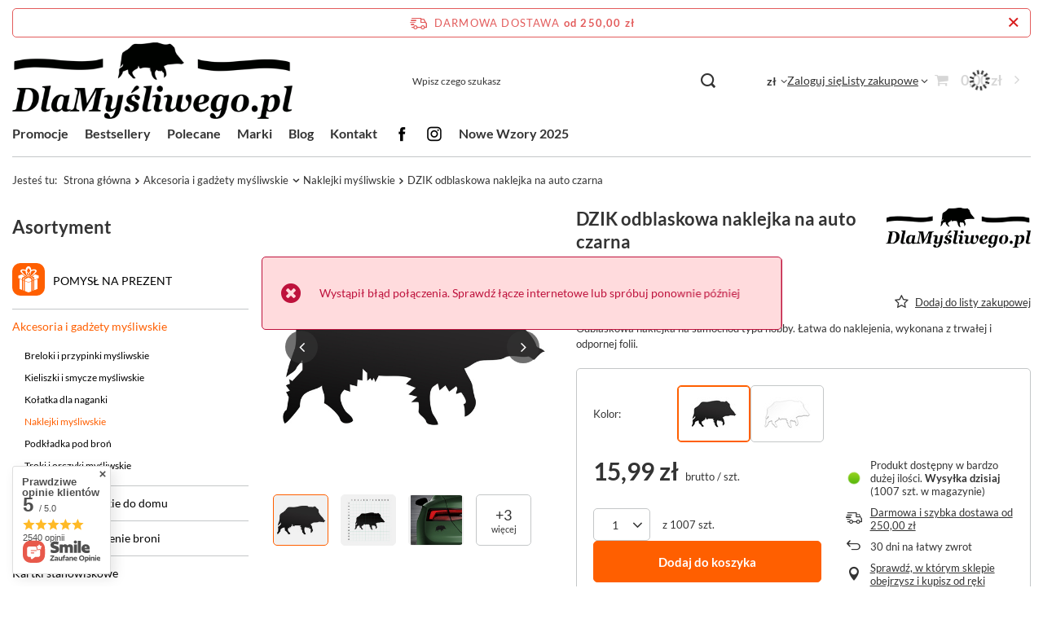

--- FILE ---
content_type: image/svg+xml
request_url: https://sklep.dlamysliwego.pl/data/gfx/pol/navigation/3_1_i_1132.svg
body_size: 7837
content:
<?xml version="1.0" encoding="UTF-8" standalone="no"?>
<!-- Created with Inkscape (http://www.inkscape.org/) -->

<svg
   width="331.69928mm"
   height="331.74954mm"
   viewBox="0 0 331.69928 331.74954"
   version="1.1"
   id="svg1"
   xml:space="preserve"
   xmlns:inkscape="http://www.inkscape.org/namespaces/inkscape"
   xmlns:sodipodi="http://sodipodi.sourceforge.net/DTD/sodipodi-0.dtd"
   xmlns="http://www.w3.org/2000/svg"
   xmlns:svg="http://www.w3.org/2000/svg"><sodipodi:namedview
     id="namedview1"
     pagecolor="#ffffff"
     bordercolor="#cccccc"
     borderopacity="1"
     inkscape:showpageshadow="0"
     inkscape:pageopacity="1"
     inkscape:pagecheckerboard="0"
     inkscape:deskcolor="#d1d1d1"
     inkscape:document-units="mm" /><defs
     id="defs1" /><g
     inkscape:label="Warstwa 1"
     inkscape:groupmode="layer"
     id="layer1"
     transform="translate(-132.48242,2207.2429)"><path
       d="m 142.85642,-1875.7228 c -4.6152,-0.6764 -8.3561,-3.7345 -9.8235,-8.0306 -0.4417,-1.2932 -0.4689,-9.2702 -0.5346,-156.9374 -0.049,-111.0564 0.013,-155.9734 0.2179,-156.9674 0.9253,-4.4881 4.2884,-8.0157 8.7826,-9.2122 1.1798,-0.3141 24.6314,-0.3698 156.7084,-0.3725 136.83079,0 155.50139,0.044 156.83629,0.3916 4.7704,1.2425 8.114,4.8554 8.9022,9.6191 0.2101,1.2702 0.2708,44.9523 0.218,156.9383 l -0.073,155.1781 -0.5679,1.4833 c -1.6538,4.3189 -5.2766,7.2529 -9.7508,7.8969 -2.1846,0.3145 -308.77089,0.3271 -310.91529,0.013 z m 170.4696,-38.3318 14.7686,-5.7877 0.067,-50.5553 0.067,-50.5553 -0.8606,0.3562 c -4.6278,1.9156 -28.7659,11.259 -29.087,11.259 -0.2311,0 -8.7385,-3.2622 -18.9052,-7.2495 l -18.4851,-7.2494 -0.067,50.4199 c -0.037,27.731 -0.019,50.4681 0.04,50.5269 0.2269,0.2268 36.8283,14.5677 37.2489,14.5946 0.2447,0.016 7.0908,-2.5761 15.2135,-5.7594 z m 30.7098,-12.0227 2.1828,-0.8278 v -50.4767 c 0,-27.7622 -0.072,-50.4767 -0.1599,-50.4767 -0.088,0 -1.6953,0.6047 -3.5719,1.3437 l -3.412,1.3438 v 50.5107 50.5107 l 1.3891,-0.5499 c 0.764,-0.3025 2.3713,-0.9225 3.5719,-1.3778 z m -93.861,-51.6127 v -50.3418 l -3.4504,-1.3686 c -1.8978,-0.7527 -3.565,-1.3685 -3.7049,-1.3685 -0.1621,0 -0.2301,18.2924 -0.1876,50.446 l 0.067,50.4461 3.4396,1.3692 c 1.8917,0.7531 3.5288,1.3221 3.638,1.2644 0.1091,-0.058 0.1984,-22.7587 0.1984,-50.4468 z m 123.825,39.8502 16.0073,-6.2848 0.067,-50.4659 c 0.037,-27.7563 -0.014,-50.4659 -0.1133,-50.4659 -0.099,0 -7.5408,2.8869 -16.5372,6.4153 l -16.3569,6.4154 v 50.4879 c 0,47.9654 0.023,50.4802 0.463,50.3353 0.2547,-0.084 7.6663,-2.9807 16.4703,-6.4373 z m -141.8167,-46.75 c 0,-47.7251 -0.024,-50.4067 -0.463,-50.6371 -0.5443,-0.2859 -24.8907,-9.8295 -25.0757,-9.8295 -0.069,0 -0.1251,22.7111 -0.1242,50.4692 v 50.4693 l 12.6322,4.9529 c 6.9477,2.7242 12.7215,4.9566 12.8306,4.961 0.1092,0 0.1984,-22.6692 0.1984,-50.3858 z m 81.3594,-34.7849 14.5521,-5.8003 0.069,-10.4243 0.069,-10.4243 -15.0129,-7.4096 -15.0129,-7.4095 -9.9271,4.8842 c -5.4599,2.6864 -13.8859,6.8294 -18.7245,9.2068 l -8.7974,4.3225 v 7.0869 7.0869 l 18.7181,7.4624 c 10.295,4.1043 18.8968,7.4075 19.1151,7.3405 0.2182,-0.067 6.9453,-2.732 14.9489,-5.9222 z m 29.3026,-11.6865 3.3735,-1.3526 v -11.3006 -11.3007 l -10.7266,-5.3051 -10.7266,-5.305 -2.4364,0.7527 c -1.3401,0.4139 -2.9723,0.8895 -3.6271,1.0568 l -1.1906,0.3043 4.3656,2.1558 c 2.4011,1.1857 7.2529,3.5491 10.7818,5.2519 l 6.4161,3.0961 v 11.6485 c 0,6.4067 0.089,11.6489 0.1985,11.6495 0.1091,5e-4 1.7164,-0.6077 3.5718,-1.3516 z m -92.6703,-9.9903 v -8.4304 l 14.0891,-6.8196 c 7.749,-3.7508 14.1767,-6.8968 14.2838,-6.9911 0.1921,-0.1691 -6.1711,-2.1539 -6.9416,-2.1652 -0.2183,0 -6.7965,3.1604 -14.6183,7.0302 l -14.2213,7.036 v 7.9962 7.9963 l 3.3713,1.3637 c 1.8543,0.7501 3.5202,1.3751 3.7021,1.3891 0.2582,0.02 0.3307,-1.8237 0.3307,-8.4052 z m 129.9541,-4.8606 22.7158,-9.0578 -0.069,-12.0153 -0.069,-12.0153 -19.2532,-7.1325 c -13.009,-4.8193 -19.4484,-7.0836 -19.8549,-6.9816 -0.6451,0.162 -5.3523,4.0356 -12.2824,10.1074 -4.4644,3.9115 -9.1412,7.5841 -12.4487,9.7756 -1.0597,0.7021 -1.8331,1.3702 -1.7186,1.4846 0.1144,0.1144 4.6128,2.3382 9.9965,4.9417 l 9.7884,4.7337 0.069,12.6086 c 0.038,6.9348 0.1456,12.6087 0.2395,12.6087 0.094,0 10.3929,-4.0761 22.8865,-9.0578 z m -147.8829,-3.2426 0.069,-9.3899 13.5505,-6.5512 c 7.4527,-3.6032 13.5505,-6.6108 13.5507,-6.6835 10e-5,-0.073 -1.2756,-0.9862 -2.8348,-2.0299 -3.3253,-2.2256 -7.7056,-5.6926 -11.9632,-9.469 -1.6735,-1.4843 -4.9976,-4.3372 -7.3869,-6.3397 -3.7056,-3.1058 -4.4446,-3.6192 -5.0271,-3.4931 -0.3756,0.081 -9.1363,3.2855 -19.4683,7.1203 l -18.7854,6.9725 -0.069,12.0414 -0.069,12.0413 18.9865,7.5705 c 10.4426,4.1638 19.0743,7.5772 19.1816,7.5854 0.1073,0.01 0.2263,-4.2106 0.2646,-9.3751 z m 57.2194,-20.8103 c 1.0187,-0.3348 2.626,-1.1282 3.5719,-1.7632 1.6821,-1.1293 1.7548,-1.1509 3.3165,-0.9848 0.8781,0.093 2.3439,0.049 3.2573,-0.098 1.6492,-0.2656 1.6695,-0.2611 2.9284,0.6433 6.1205,4.3971 13.9552,3.9616 24.6291,-1.3692 6.6471,-3.3197 12.4146,-7.3852 20.361,-14.3522 2.4076,-2.1109 6.4611,-5.5664 9.0077,-7.6788 14.4461,-11.9833 19.3297,-16.9824 22.4365,-22.9672 5.6326,-10.8504 0.1209,-20.8527 -13.4407,-24.391 -3.565,-0.9302 -5.8848,-1.1976 -10.3187,-1.1896 -9.245,0.017 -18.1669,2.3476 -26.2748,6.8644 l -2.9617,1.6499 -0.1973,-2.022 c -1.0283,-10.5366 -2.3518,-16.037 -5.2323,-21.7452 -2.9061,-5.7588 -7.8921,-10.8233 -13.0164,-13.2211 -5.3675,-2.5117 -12.3555,-2.6301 -17.787,-0.3014 -10.7594,4.6128 -18.2773,16.6319 -20.67,33.0458 l -0.4722,3.2395 -1.8732,-1.0281 c -8.7297,-4.7911 -20.2479,-7.2922 -29.387,-6.3811 -9.8934,0.9863 -17.4125,5.0224 -20.4338,10.9686 -2.0568,4.0478 -1.8639,9.5606 0.4987,14.2578 2.7105,5.3887 8.9601,12.0504 19.793,21.0979 3.5599,2.9732 7.893,6.656 9.6292,8.1839 10.0442,8.8397 15.6443,12.8224 23.0567,16.3977 3.57,1.722 7.3204,3.0403 10.2199,3.5925 2.7845,0.5303 6.9948,0.3284 9.3592,-0.4487 z m -7.9375,-3.1262 c -7.6687,-2.0247 -13.7447,-6.8863 -27.6252,-22.1038 -17.1912,-18.847 -22.9265,-26.0416 -24.2407,-30.4085 -0.3404,-1.1308 -0.3331,-1.1598 0.4925,-1.9593 2.5476,-2.467 9.0967,-3.9492 16.1839,-3.6627 6.9324,0.2803 13.5365,1.9833 19.7367,5.0897 l 2.2742,1.1395 0.179,2.9944 c 0.2287,3.8262 1.2815,10.6196 2.2787,14.7032 3.8099,15.6021 10.8428,27.5903 19.0044,32.3947 l 1.1396,0.6708 -1.1948,0.5617 c -2.5522,1.1997 -5.1803,1.385 -8.2283,0.5803 z m 27.0526,0.2486 c -0.5463,-0.1385 -1.6176,-0.5682 -2.3807,-0.9549 -1.24,-0.6283 -1.3345,-0.7342 -0.8894,-0.9961 1.4446,-0.8502 3.7237,-2.737 5.1575,-4.2698 7.9772,-8.5276 14.2022,-25.657 15.0254,-41.3457 l 0.1707,-3.2537 1.8561,-1.084 c 10.3214,-6.028 24.5521,-8.2038 34.1766,-5.2253 3.2137,0.9946 5.4241,2.4266 5.4237,3.5137 -5e-4,1.4094 -2.358,5.3216 -5.9235,9.8298 -4.875,6.1639 -21.6089,24.7948 -27.8064,30.9586 -8.6533,8.6063 -15.4456,12.6977 -21.5409,12.9755 -1.2517,0.057 -2.7228,-0.01 -3.2691,-0.1481 z m -6.5479,-4.7583 c -1.5614,-2.1928 -2.2882,-7.3024 -1.6042,-11.2785 0.4348,-2.5278 1.9236,-6.8801 3.4274,-10.0197 2.3062,-4.8149 7.42,-11.7713 11.67,-15.875 l 1.644,-1.5875 -0.1397,6.0854 c -0.082,3.5782 -0.3172,7.23 -0.5705,8.8635 -1.0076,6.4995 -2.8827,12.2615 -5.3674,16.4934 -1.5036,2.561 -5.1403,6.3375 -7.1194,7.3931 l -1.3676,0.7294 z m -10.3015,-0.9549 c -4.8654,-3.6574 -8.6868,-11.8244 -10.1996,-21.7985 -0.4943,-3.2594 -0.8276,-12.5575 -0.4819,-13.4456 0.2244,-0.5765 0.3658,-0.4654 2.3586,1.8521 2.6853,3.1229 4.1077,5.0002 6.1779,8.1539 4.3581,6.639 7.021,14.9166 6.5031,20.2148 -0.288,2.946 -1.5528,6.2435 -2.3946,6.2435 -0.1872,0 -1.0707,-0.5491 -1.9635,-1.2202 z m 5.3079,-22.5679 c -2.8971,-7.5586 -7.7061,-15.6867 -13.0734,-22.0965 -1.7287,-2.0644 -1.6779,-1.4854 -0.5439,-6.1963 1.502,-6.2396 4.6666,-13.9721 7.4022,-18.0872 1.6136,-2.4272 3.8607,-4.8312 5.3093,-5.6802 1.5349,-0.8995 2.8193,-0.7391 4.7543,0.5936 5.3062,3.6545 11.3649,13.5807 14.0143,22.96 l 0.7049,2.4956 -1.8287,2.0792 c -6.3977,7.2741 -11.7799,16.2024 -14.7803,24.518 l -0.8408,2.3304 z"
       style="fill:#ff5f00;fill-opacity:1"
       id="path1-0" /></g></svg>
